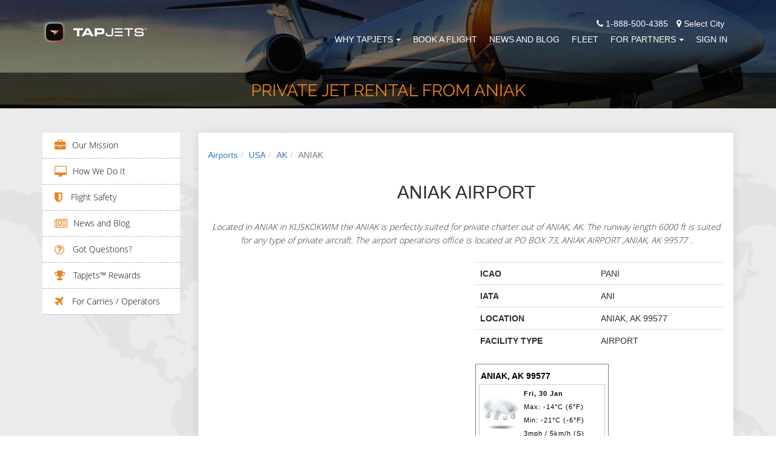

--- FILE ---
content_type: text/html; charset=utf-8
request_url: https://www.tapjets.com/airport/private-jet-charter-aniak-ani
body_size: 11332
content:
<!DOCTYPE html><html lang=en-US><head><meta charset=utf-8><meta http-equiv=X-UA-Compatible content="IE=edge,chrome=1"><meta name=viewport content="width=device-width, initial-scale=1.0"><meta name=apple-itunes-app content="app-id=1090888691"><meta name=google-play-app content="app-id=com.tapjetspro"><meta name=description content="Top Private Jet Charter options from ANI ANIAK, AK, USA"><meta property=og:title content="Private Plane Rental flights from ANIAK, AK, USA"><title>Private Plane Rental flights from ANIAK, AK, USA</title><meta name=keywords content="Private Jet Charter,ANI ANIAK,AK,USA"><link rel=stylesheet href="/css/tj_site.min.css?v=NKHdpqZ6NAyF6bJ4bvKIJ1tEt8iJQ5gml9tDrtPSTAo" media=none onload="if(media!='all')media='all'"><noscript><link rel=stylesheet href="/css/tj_site.min.css?v=NKHdpqZ6NAyF6bJ4bvKIJ1tEt8iJQ5gml9tDrtPSTAo"></noscript><style>body{margin:0;padding:0;font-family:'Open Sans','frankleinbook',sans-serif;box-sizing:border-box;font-size:14px;line-height:22px;color:#2e2e2e}li{list-style:none}a:hover,a:visited,a{text-decoration:none}.other_office_btn{color:#fff;text-decoration:underline}.other_office_btn:hover,other_office_btn:visited,.other_office_btn:focus{text-decoration:underline;color:#fff}a.city_lable:hover,a:visited{text-decoration:underline}a.city_lable{color:#fff}a.city_lable:hover{color:#e88424}h4{font-size:18px;color:#1c82fc;text-transform:uppercase;line-height:26px;font-family:raleway-regular}h1.inner-page{font-size:31px;margin-bottom:15px;margin-top:15px;font-family:raleway-light}h2.inner-page2{font-size:18px;color:#1c82fc;text-transform:uppercase;line-height:26px;font-family:raleway-regular;margin:0}.animated{animation-duration:2s;-webkit-animation-duration:2s;-moz-animation-duration:2s;-ms-animation-duration:2s;-o-animation-duration:2s}.top-header{background:transparent;position:fixed;width:100%;z-index:999;transition:all .7s ease 0s;-webkit-transition:all .7s ease 0s;-moz-transition:all .7s ease 0s;-o-transition:all .7s ease 0s;-ms-transition:all .7s ease 0s}.top-header img.logo{display:initial;margin-top:0;transition:all .7s ease 0s;-webkit-transition:all .7s ease 0s;-moz-transition:all .7s ease 0s;-o-transition:all .7s ease 0s;-ms-transition:all .7s ease 0s}.navbar-default{background-color:transparent;border-color:transparent;margin-bottom:0}.navbar-default .navbar-toggle:hover,.navbar-default .navbar-toggle:focus{background-color:transparent}.nav-bar{margin-top:15px;transition:all .7s ease 0s;-webkit-transition:all .7s ease 0s;-moz-transition:all .7s ease 0s;-o-transition:all .7s ease 0s;-ms-transition:all .7s ease 0s}h3.homepage{font-size:31px;margin-bottom:15px;margin-top:15px;font-family:raleway-light;color:#1c82fc;line-height:1.4;font-weight:500}h3.homepage2{line-height:1.4;font-size:30px;margin-top:20px;margin-bottom:10px;font-family:inherit;font-weight:500;color:inherit}h3.homepage3{line-height:1.4;font-size:30px;margin-top:20px;margin-bottom:10px;font-family:inherit;font-weight:500;color:#337ab7}.navbar-toggle span{color:#fff}ul.nav{margin:0;padding:0}.navbar-default .navbar-nav > .open > a,.navbar-default .navbar-nav > .open > a:hover,.navbar-default .navbar-nav > .open > a:focus{color:#fff;background-color:transparent}.dropdown-menu > li > a{text-transform:uppercase}.navbar-default .navbar-nav > li > a{color:#fff;text-transform:uppercase;transition:all .7s ease 0s;-webkit-transition:all .7s ease 0s;-moz-transition:all .7s ease 0s;-o-transition:all .7s ease 0s;-ms-transition:all .7s ease 0s;padding:5px 0;margin:0 10px}.menu-secondary-container{max-width:22%}.content-container{min-width:78%}.navbar-default .navbar-nav > li > a:hover,.navbar-default .navbar-nav > li > a:active,.navbar-default .navbar-nav > li > a:focus{color:#fff;border-bottom:2px solid #e88424}.navbar-default .navbar-toggle{border-color:#fff}.custom-header{background-repeat:no-repeat;background-position:center;overflow:hidden;-webkit-background-size:cover;background-size:cover}.custom-header h3{font-size:18px;color:#e88424;text-transform:uppercase;margin-top:150px;font-family:raleway-light;margin-bottom:25px}.custom-header h1{font-size:45px;color:#fff;font-family:raleway-regular;text-transform:uppercase;margin-bottom:80px}.custom-header,.custom-header h1.inner-page{font-size:28px;color:#e88424;font-family:raleway-regular;text-transform:uppercase;margin:10px 0}.custom-header p{font-size:16px;color:#fff;margin-top:25px;line-height:2;font-family:raleway-light}@media (min-width:767px) and (max-width:1199px){.navbar-default .navbar-nav > li > a{margin:0 8px}}</style><script>(function(i,s,o,g,r,a,m){i['GoogleAnalyticsObject']=r;i[r]=i[r]||function(){(i[r].q=i[r].q||[]).push(arguments)},i[r].l=1*new Date();a=s.createElement(o),m=s.getElementsByTagName(o)[0];a.async=1;a.src=g;m.parentNode.insertBefore(a,m)})(window,document,'script','//www.google-analytics.com/analytics.js','ga');ga('create','UA-70776967-2','auto');ga('set','userId','');ga('send','pageview');</script><script>(function(w,d,s,l,i){w[l]=w[l]||[];w[l].push({'gtm.start':new Date().getTime(),event:'gtm.js'});var f=d.getElementsByTagName(s)[0],j=d.createElement(s),dl=l!='dataLayer'?'&l='+l:'';j.async=true;j.src='https://www.googletagmanager.com/gtm.js?id='+i+dl;f.parentNode.insertBefore(j,f);})(window,document,'script','dataLayer','GTM-N5KJBFN');</script><script>!function(f,b,e,v,n,t,s){if(f.fbq)return;n=f.fbq=function(){n.callMethod?n.callMethod.apply(n,arguments):n.queue.push(arguments)};if(!f._fbq)f._fbq=n;n.push=n;n.loaded=!0;n.version='2.0';n.queue=[];t=b.createElement(e);t.async=!0;t.src=v;s=b.getElementsByTagName(e)[0];s.parentNode.insertBefore(t,s)}(window,document,'script','https://connect.facebook.net/en_US/fbevents.js');fbq('init','2091035471176552');fbq('track','PageView');</script><noscript><img height=1 width=1 src="https://www.facebook.com/tr?id=2091035471176552&amp;ev=PageView&amp;noscript=1" alt=""></noscript><script>var scr=document.createElement("script");scr.src="https://cdn.pagesense.io/js/tapjets/ff0112410247455c97462e77ca566d3f.js"+"?ts="+new Date().getTime();document.getElementsByTagName("head")[0].appendChild(scr);</script><link rel=apple-touch-icon sizes=180x180 href=/images/ico/apple-touch-icon.png><link rel=icon type=image/png sizes=16x16 href=/images/ico/favicon-16x16.png><link rel=icon type=image/png sizes=32x32 href=/images/ico/favicon-32x32.png><link rel=icon type=image/png sizes=48x48 href=/images/ico/favicon-48x48.png><link rel=manifest href=/manifest.json><link rel=mask-icon href=/images/ico/safari-pinned-tab.svg color=#5bbad5><link rel="shortcut icon" href=/favicon.ico><meta name=msapplication-TileColor content=#da532c><meta name=msapplication-config content=/images/ico/browserconfig.xml><meta name=theme-color content=#ffffff><body id=page-top data-spy=scroll data-target=.navbar-fixed-top><noscript><iframe src="https://www.googletagmanager.com/ns.html?id=GTM-N5KJBFN" height=0 width=0 style=display:none;visibility:hidden></iframe></noscript><div id=fb-root></div><div class=preloader style="position:fixed;top:0;left:0;right:0;bottom:0;background-color:#fefefe;z-index:99999;height:100%;width:100%;overflow:hidden !important"></div><header class=top-header><nav class="navbar navbar-default navbar-fixed-top top-header"><div class="container nav-bar"><div class=navbar-header><button type=button class="navbar-toggle collapsed" data-toggle=collapse data-target=#bs-example-navbar-collapse-1> <span class=sr-only>Toggle navigation</span> <span class=icon-bar></span> <span class=icon-bar></span> <span class=icon-bar></span> </button> <a href="/" style=display:block;margin-top:5px> <img class="img-responsive logo" src=/images/logo/tapjets_site_ico_neg.png alt="TapJets logo" title="Your Personal Jet Service" height=40px style=aspect-ratio:43/10> </a></div><div class="collapse navbar-collapse" id=bs-example-navbar-collapse-1><div style=float:right;color:#fff;padding-right:15px><span><i class="fa fa-phone"></i> 1-888-500-4385</span> <span style=cursor:pointer class=city_lable data-toggle=modal data-target=#city_dlg><i class="fa fa-map-marker" style=padding-left:10px></i> Select City</span></div><ul class="nav navbar-nav navbar-right" style=clear:right><li class=dropdown><a href=# class=dropdown-toggle data-toggle=dropdown>Why TapJets<b class=caret style=margin-left:5px></b></a><ul class=dropdown-menu><li><a href=/home/company>Our Mission</a><li><a href=/Home/ourtechnology>How We Do It</a><li><a href=/home/safety>Flight Safety</a><li><a href=/help>Got Questions?</a><li><a href=/Home/Rewards>TAPJETS REWARDS </a></ul><li><a href=/Order/BookFlight>Book A Flight</a><li><a href=/home/news>News and Blog</a><li><a href=/Home/FleetCategories>Fleet</a><li class=dropdown><a href=# class=dropdown-toggle data-toggle=dropdown>FOR PARTNERS<b class=caret style=margin-left:5px></b></a><ul class=dropdown-menu><li><a href=/Home/ForOperators>Carries / Operators</a><li><a href=/Home/CharterBrokers>Charter Brokers</a><li><a href=/home/PlaneFactor>FLIGHT DEPARTMENTS</a></ul><li><a href=/Signin>Sign In</a></ul></div></div></nav></header><section id=header class=custom-header style=margin-top:0;margin-bottom:0><div class="row color-overlay-80 custom_title_container"><div class=container><div class="col-xs-12 text-center custom_title"><h1 class=inner-page>Private Jet Rental from ANIAK</h1></div></div></div></section><div class=content_section><div class=content_section_body><section class="user_section padding-one"><div class=container><div class=row><div class="col-md-3 hidden-xs hidden-sm menu-secondary-container"><div class=menu-secondary><div class=menu-fleet-container><ul id=menu-fleet class=menu><li class=menu-item><i class="fa fa-briefcase fa-lg" aria-hidden=true></i><a href=/Home/Company class=page-scroll>Our Mission</a><li class=menu-item><i class="fa fa-desktop fa-lg" aria-hidden=true></i><a href=/Home/OurTechnology class=page-scroll>How We Do It</a><li class=menu-item><i class="fa fa-shield fa-lg" aria-hidden=true></i><a href=/Home/Safety class=page-scroll> Flight Safety</a><li class=menu-item><i class="fa fa-newspaper-o fa-lg" aria-hidden=true></i><a href=/Home/News class=page-scroll>News and Blog</a><li class=menu-item><i class="fa fa-question-circle-o fa-lg" aria-hidden=true></i><a href=/help class=page-scroll> Got Questions?</a><li class=menu-item><i class="fa fa-trophy fa-lg" aria-hidden=true></i><a href=/Home/Rewards class=page-scroll> TapJets™ Rewards</a><li class=menu-item><i class="fa fa-plane fa-lg" aria-hidden=true></i><a href=/Home/ForOperators class=page-scroll> For Carries / Operators</a></ul></div></div></div><div class="col-md-9 text-center-xs content-container"><div class="panel auctions-panel"><div class=panel-body style=padding:0><section class="padding-two col-md-12" style=background:#fff><nav aria-label=breadcrumb><ol class=breadcrumb><li class=breadcrumb-item><a href=/airport/countries>Airports</a><li class=breadcrumb-item><a href=/airport/country/USA>USA</a><li class=breadcrumb-item><a href=/airport/state/AK>AK</a><li class="breadcrumb-item active" aria-current=page>ANIAK</ol></nav><div class=row><div class="col-md-12 text-center" style=padding-bottom:15px><h2>ANIAK AIRPORT</h2><div class=colored-line style=margin-bottom:25px></div><p style=font-style:italic;font-family:opensans-light>Located in ANIAK in KUSKOKWIM the ANIAK is perfectly suited for private charter out of ANIAK, AK. The runway length 6000 ft is suited for any type of private aircraft. The airport operations office is located at PO BOX 73, ANIAK AIRPORT ,ANIAK, AK 99577 .</div><div class=col-md-6><div id=airport_map style=width:100%;height:350px></div></div><div class=col-md-6><table class=table><tbody><tr><th scope=row>ICAO<td>PANI<tr><th scope=row>IATA<td>ANI<tr><th scope=row>LOCATION<td>ANIAK, AK 99577<tr><th scope=row>FACILITY TYPE<td>AIRPORT</table><div><script language=JavaScript>document.write('<script language="JavaScript" src="https://www.worldweatheronline.com/widget/v4/weather-widget.ashx?q=ANIAK, AK 99577&width=220&custom_header=ANIAK, AK 99577&num_of_day=0&title_bg_color=FFFFFF&title_text_color=000000&widget_bg_color=FFFFFF&widget_text_color=020202&type=js&icon=1&cb='+Math.random()+'" type="text/javascript"><\/scr'+'ipt>');</script><noscript><a href=https://www.worldweatheronline.com alt="ANIAK, AK 99577 weather">3 day ANIAK, AK 99577 weather</a> provided by <a href=https://www.worldweatheronline.com>World Weather Online</a></noscript></div></div></div></section><section class="padding-two col-md-12" style=background:#ededed><div class=row><div class="col-md-12 text-center"><h2>Aniak Runways</h2><div class=colored-line style=margin-bottom:25px></div></div><div class=col-md-12 style=padding-top:15px><table class="table table-striped"><thead><tr><th scope=col>Runway<th scope=col>Length (ft)<th scope=col>Elevation (ft)<tbody><tr><td>&#x27;23W<td>3000<td><tr><td>&#x27;28<td>6000<td>95.9</table></div></div></section><section class="padding-two col-md-12" style=background:#fff><div class=row><div class="col-md-12 text-center"><h2>FBO's at Aniak</h2><div class=colored-line style=margin-bottom:25px></div></div><div class=col-md-12><table class="table table-striped"><thead><tr><th scope=col>Name<th scope=col>Address Type<th scope=col>Phone<tbody><tr><td colspan=3>Currently there is no sufficient information.</table></div></div></section><section class="padding-two col-md-12" style=background:#ededed><div class=row><div class="col-md-12 text-center"><h2>Last 5 Flight Auctions from Aniak</h2><div class=colored-line style=margin-bottom:25px></div></div><div class=col-md-12><table class="table table-striped"><thead><tr><th scope=col>From/To<th scope=col>Aircraft Type<th scope=col>Buy It Now<tbody><tr><td colspan=3>Currently there is no sufficient traffic to or from airport to provide this information.</table></div></div></section><section class="padding-two col-md-12" style=background:#fff><div class=row><div class="col-md-12 text-center"><h2>Last 5 Price Requests from Aniak</h2><div class=colored-line style=margin-bottom:25px></div></div><div class=col-md-12><table class="table table-striped"><thead><tr><th scope=col>From/To<th scope=col>Aircraft Type<th scope=col>Price<tbody><tr><td colspan=3>Currently there is no sufficient traffic to or from airport to provide this information.</table></div></div></section><section class="padding-two col-md-12" style=background:#ededed><div class=row><div class="col-md-12 text-center"><h2>Last 5 Price Requests to Aniak</h2><div class=colored-line style=margin-bottom:25px></div></div><div class=col-md-12><table class="table table-striped"><thead><tr><th scope=col>From/To<th scope=col>Aircraft Type<th scope=col>Price<tbody><tr><td colspan=3>Currently there is no sufficient traffic to or from airport to provide this information.</table></div></div></section><section class="padding-two col-md-12" style=background:#fff><div class=row><div class=col-md-12><h3><a href=/Order/BookFlight>Book a trip</a> using ANIAK Airport or call us 24/7 - 365 days a year at <a href=tel:+1-888-500-4385 alt="TapJets phone number">+1-888-500-4385</a>.</h3></div></div></section></div></div></div></div></div></section></div></div><footer id=footer2 class=second_footer style="background-position:center;background-image:url('https://static.tapjets.com/media/img/footer_bg.jpg')"><div><div class=container help-footer=true><div class=text-center><h3 style=color:#e88424 class=homepage2>Your Questions</h3></div><div class=text-center-xs><div class="row clearfix"><div class="help-column col-sm-6 col-md-4 col-lg-2"><h4 style=margin-bottom:0><a href=/help/general-questions>Most Asked Questions</a></h4><div class=footerwidgetleft-css><div class=textwidget><ul><li><a href=/help/When-traveling-on-a-private-jet-is-a-passport-needed> When traveling on a private jet, is a passport needed? </a><li><a href=/help/How-to-get-onto-a-charter-flight> How to get onto a charter flight? </a><li><a href=/help/Do-people-smoke-on-private-jets> Do people smoke on private jets? </a></ul></div></div></div><div class="help-column col-sm-6 col-md-4 col-lg-2"><h4 style=margin-bottom:0><a href=/help/jet-card-questions>Jet Card Questions</a></h4><div class=footerwidgetleft-css><div class=textwidget><ul><li><a href=/help/Are-Jet-Cards-always-available> Are Jet Cards always available? </a><li><a href=/help/Do-international-destinations-have-special-requirements-for-COVID> Do international destinations have special requirements for COVID? </a><li><a href=/help/How-much-notice-is-needed-to-book-a-domestic-flight> How much notice is needed to book a domestic flight? </a></ul></div></div></div><div class="help-column col-sm-6 col-md-4 col-lg-2"><h4 style=margin-bottom:0><a href=/help/questions-about-booking-private-jet-with-tapjets>Booking Questions</a></h4><div class=footerwidgetleft-css><div class=textwidget><ul><li><a href=/help/far-part-135> FAR Part 135 Operators and You </a><li><a href=/help/do-you-have-a-privacy-policy> Do you have a privacy policy? </a><li><a href=/help/why-dont-we-sell-seats-on-the-plane> Why don’t we sell seats on the plane? </a></ul></div></div></div><div class="help-column col-sm-6 col-md-4 col-lg-2"><h4 style=margin-bottom:0><a href=/help/about-your-flight>About Your Private Jet Flight</a></h4><div class=footerwidgetleft-css><div class=textwidget><ul><li><a href=/help/do-you-have-wi-fi-onboard> Do you have Wi-Fi onboard? </a><li><a href=/help/is-it-available-to-have-a-conference-onboard> Is it available to have a conference onboard? </a><li><a href=/help/why-charter-a-private-jet-for-you-and-your-pet> Why charter a private jet for you and your pet? </a></ul></div></div></div><div class="help-column col-sm-6 col-md-4 col-lg-2"><h4 style=margin-bottom:0><a href=/help/tapjets-rewards-loyalty-program>TAPJETS REWARDS Questions</a></h4><div class=footerwidgetleft-css><div class=textwidget><ul><li><a href=/help/how-to-send-500-promo-code-to-your-friend> How to send $500 promo code to your friend? </a><li><a href=/help/TapJets-Rewards-Program-Description> What is TAPJETS REWARDS? </a><li><a href=/help/TAPJETS-REWARDS-earn-free-flight-hours-in-each-reward-tiers> TAPJETS REWARDS Tiers and Program Details </a></ul></div></div></div><div class="help-column col-sm-6 col-md-4 col-lg-2"><h4 style=margin-bottom:0><a href=/help/traveling-with-pets>Traveling with pets</a></h4><div class=footerwidgetleft-css><div class=textwidget><ul><li><a href=/help/can-i-buy-my-pet-a-seat-on-a-plane> Can I buy my pet a seat on a plane? </a><li><a href=/help/can-a-pet-be-cage-free-on-board> Can a pet be cage-free on board? </a><li><a href=/help/is-it-possible-to-fly-with-animals> Is it possible to fly with animals? </a></ul></div></div></div></div></div></div><div class=container><div class=text-center><a href=/help class="btn standard-button standard-button-orange-border" style=margin-right:5px;margin-top:10px> Most Asked Questions</a> <a class="btn standard-button standard-button-white-border" style=margin-left:5px;margin-top:10px href=/sitemap.html>See Sitemap</a></div></div><hr style=margin-top:30px;margin-bottom:30px><div class="container contact2 text-center" style=padding-bottom:30px><div class="contact_icons row"><div class="col-md-4 col-xs-12 col-sm-6"><span> <span class=orange_text>Phone:</span> <br> 1-888-500-GETJET <br> <span style=font-family:opensans-light;font-size:14px> New Trip - Option 1 <br>Trip Support - Option 2 </span> </span><div style=padding-top:15px><span class=orange_text>Email:</span> <br><span>concierge@tapjets.com</span></div></div><div class="col-md-4 col-xs-12 col-sm-6"><span class=orange_text>Our Office Locations:</span> <br> <span class="orange_text current_office">Houston:</span> <span>3707 Cypress Creek Parkway, Suite 103, Houston, TX 77068</span> <br> <a href=/miami class="city_lable other_office"> <span class=orange_text>Miami:</span> <span>7270 NW 12 Street, Suite 760, Miami, FL 33126</span> <br> </a> <a href=/nyc class="city_lable other_office"> <span class=orange_text>New York:</span> <span>575 Fifth Ave, New York, NY 10017</span> <br> </a> <a href=/chicago class="city_lable other_office"> <span class=orange_text>Chicago:</span> <span>111 W Illinois St, Chicago, IL 60654</span> <br> </a> <a href=/la class="city_lable other_office"> <span class=orange_text>Los Angeles:</span> <span>7083 Hollywood Blvd, Los Angeles, CA 90028</span> <br> </a> <span class=other_office_btn style=cursor:pointer>Show other offices..</span><div class="row follow-us"><div class="social_btn_list text-center"><a class="btn btn-circle" href="https://www.facebook.com/TapJets/" aria-label="TapJets Facebook"> <i class="fa fa-facebook fa-2x animated"></i> </a> <a class="btn btn-circle" href=https://twitter.com/tapjets aria-label="TapJets Twitter"> <i class="fa fa-twitter fa-2x animated"></i> </a> <a class="btn btn-circle" href="https://www.instagram.com/tapjets/" aria-label="TapJets Instagram"> <i class="fa fa-instagram fa-2x animated"></i> </a> <a class="btn btn-circle" href="https://www.linkedin.com/company/10475529/" aria-label="TapJets Linkedin"> <i class="fa fa-linkedin fa-2x animated"></i> </a></div></div></div><div class="col-md-4 col-xs-12 col-sm-12 clearfix"><div class=app_store_icon><a href=https://itunes.apple.com/app/id1090888691 onclick="ga('send','event','jet','download')"> <img src="[data-uri]" class=lazyload data-src=https://static.tapjets.com/media/img/tapjets_app_store2.png alt="Download TapJets App" title="Download TapJets App on the App Store" height=45px style=aspect-ratio:189/59> </a> <a href="https://play.google.com/store/apps/details?id=com.tapjetspro" onclick="ga('send','event','jet','download')" style=padding-left:5px;padding-right:5px> <img src="[data-uri]" class=lazyload data-src=https://static.tapjets.com/media/img/tapjets_google_play2.png alt="TapJets App for Android" title="Download TapJets App on the Google Play" height=45px style=aspect-ratio:189/59> </a></div><div class=logo_icon><img src="[data-uri]" class=lazyload data-src=https://static.tapjets.com/media/img/Wyvern-logo2.png alt=Wyvern title=Wyvern style=margin-left:0;aspect-ratio:25/12 height=45px> <img src="[data-uri]" class=lazyload data-src=https://static.tapjets.com/media/img/aca_logo_small.png alt=ACA title=ACA style=margin-left:0;aspect-ratio:1/1 height=45px> <img src="[data-uri]" class=lazyload data-src=https://static.tapjets.com/media/img/nbaa2.png alt=NBAA title=NBAA style=margin-left:0;aspect-ratio:173/60 height=45px></div></div></div><div class=row><div class=col-md-12><p style=padding-top:20px><a href=/houston class=city_lable> <span class=orange_text>Houston</span> </a> <span class=orange_text> - </span> <a href=/miami class=city_lable> <span class=orange_text>Miami</span> </a> <span class=orange_text> - </span> <a href=/nyc class=city_lable> <span class=orange_text>New York</span> </a> <span class=orange_text> - </span> <a href=/chicago class=city_lable> <span class=orange_text>Chicago</span> </a> <span class=orange_text> - </span> <a href=/la class=city_lable> <span class=orange_text>Los Angeles</span> </a></div></div></div></div></footer><footer id=footer class=standart_footer style=width:100%;position:relative><input type=hidden id=user_status autocomplete=off> <input value=/global type=hidden id=location_url autocomplete=off> <input type=hidden id=location_city autocomplete=off><div class=container><div class=text-center><div><div class=textwidget><p>TapJets Technologies Inc, arranges flights on behalf of our clients with FAA Certified FAR Part 135 direct air carriers that exercise full operational control of charter flights at all times. All flights purchased on our platform will be operated by FAR Part 135 direct air carriers that have been certified to provide service for TapJets charter clients and that meet all FAA safety standards. Your itinerary will clearly state the name of the certified operator conducting your flight.<p>Please visit <a href=/home/eula>EULA - CHARTER CONTRACT</a>, <a href=/home/privacy> PRIVACY POLICY</a> for more information.</div></div></div></div></footer><footer id=footer class=third_footer style=width:100%;position:relative><div class=container><div class=text-center><div><div class=textwidget><p>Copyright by “TapJets Technologies Inc.” 2015-2026 - TapJets Logo and TapJets name is a registered trademark. All Rights Reserved.</div></div></div></div></footer><div id=last-div style=display:none></div><div class="modal fade" id=confirm_ask_us tabindex=-1 role=dialog aria-labelledby=confirm_ask_us aria-hidden=true><div class=modal-dialog><div class=modal-content><div class=modal-header><button type=button class=close data-dismiss=modal> <span aria-hidden=true>&times;</span> <span class=sr-only>Close</span> </button><h4 class=modal-title id=myModalLabel>Ask Us</h4></div><div class=modal-body style=height:100px;display:table;text-align:center;width:100%><img data-src=https://static.tapjets.com/media/images/gogo-loader-plane-transparent.gif src="[data-uri]" class="lazyload notifyme_loader" alt=loading><div class=notifyme_message></div></div><div class=modal-footer><button type=button class="btn standard-button standard-button-blue-border btn-color-black" data-dismiss=modal> Close </button></div></div></div></div><div class="modal fade" id=user_status_dlg tabindex=-1 role=dialog aria-labelledby=user_status_dlg aria-hidden=true><div class=modal-dialog><div class=modal-content><div class=modal-header><button type=button class=close data-dismiss=modal> <span aria-hidden=true>&times;</span> <span class=sr-only>Close</span> </button><h4 class=modal-title id=myModalLabel>Notification</h4></div><div class=modal-body style=height:100px;display:table;text-align:center;width:100%><div class=notifyme_message>Unfortunately you can't use our services until you <a href=/User/Survey>fill the required info here</a></div></div><div class=modal-footer><button type=button class="btn standard-button standard-button-blue-border btn-color-black" data-dismiss=modal> Close </button></div></div></div></div><div class="modal fade" id=city_dlg tabindex=-1 role=dialog aria-labelledby=city_dlg aria-hidden=true><div class=modal-dialog><div class=modal-content><div class=modal-header><button type=button class=close data-dismiss=modal> <span aria-hidden=true>&times;</span> <span class=sr-only>Close</span> </button><h4 class=modal-title id=myModalLabel>Change Location</h4></div><div class=modal-body style=height:100px;display:table;text-align:center;width:100%><select id=change_city_select class=form-control placeholder=City name=city autocomplete=off required><option value=/global>Not Selected<option value=/la>Los Angeles<option value=/miami>Miami<option value=/nyc>New York<option value=/chicago>Chicago<option value=/houston>Houston</select></div><div class=modal-footer><button type=button class="btn standard-button standard-button-orange-border btn-color-black" data-dismiss=modal> Close </button> <button type=button class="btn standard-button standard-button-orange" id=change_city data-dismiss=modal> Save </button></div></div></div></div><script>function preinit(){var random=Math.floor(Math.random()*8)+0;var bigSize=["url('https://static.tapjets.com/media/themes/scroll_theme/img/01.jpg')","url('https://static.tapjets.com/media/themes/scroll_theme/img/02.jpg')","url('https://static.tapjets.com/media/themes/scroll_theme/img/03.jpg')","url('https://static.tapjets.com/media/themes/scroll_theme/img/04.jpg')","url('https://static.tapjets.com/media/themes/scroll_theme/img/06.jpg')","url('https://static.tapjets.com/media/themes/scroll_theme/img/07.jpg')","url('https://static.tapjets.com/media/themes/scroll_theme/img/08.jpg')","url('https://static.tapjets.com/media/themes/scroll_theme/img/14.jpg')"];$("#header").css("background-image",bigSize[random]);}</script><script src=/lib/lazysizes/lazysizes.min.js async></script><script>(function(d,s,id){var js,fjs=d.getElementsByTagName(s)[0];if(d.getElementById(id))return;js=d.createElement(s);js.id=id;js.src="//connect.facebook.net/ru_RU/sdk.js#xfbml=1&version=v2.7&appId=1831881857039314";fjs.parentNode.insertBefore(js,fjs);}(document,'script','facebook-jssdk'));</script><script>var $zoho={}
function getCookie(name){var value="; "+document.cookie;var parts=value.split("; "+name+"=");if(parts.length==2)return parts.pop().split(";").shift();}
function setCookie(name,value,days,domain){var date=new Date();date.setTime(date.getTime()+(days*24*60*60*1000));var expires="; expires="+date.toGMTString();var domain_str='';var str=name+"="+value+expires+";path=/";var i=0,p=domain.split('.');while(i<(p.length-1)){domain=p.slice(-1-(++i)).join('.');document.cookie=str+";domain="+domain+";";}
document.cookie=str+";domain="+domain+";";}
function init(){document.addEventListener('lazybeforeunveil',function(e){var bg=e.target.getAttribute('data-bg');if(bg){e.target.style.backgroundImage='url('+bg+')';}});$("#change_city_select").val($("#location_url").val());window.addEventListener('scroll',function(e){var distanceY=window.pageYOffset||document.documentElement.scrollTop,shrinkOn=50,header=document.querySelector(".navbar");if(distanceY>shrinkOn){jQuery(".top-header").css({"background":"#18171D",});jQuery(".nav-bar").css({"margin-top":"6px",});}else{if(jQuery("#bs-example-navbar-collapse-1").hasClass("in")==false){jQuery(".top-header").css({"background":"transparent",});jQuery(".nav-bar").css({"margin-top":"28px"});}}});var pathname=window.location.pathname;if($("#user_status").val()=='Siberia'&&pathname!="/User/Survey"){$('#user_status_dlg').modal('show');}
$('#askUs').validate({rules:{userName:{required:true},inputEmail:{required:true,email:true},userPhone:{required:true},userMessage:{required:true}},highlight:function(element){$(element).closest('div').addClass('has-error');},unhighlight:function(element){$(element).closest('div').removeClass('has-error');},onfocusout:function(element){$(element).valid();},errorPlacement:function(error,element){var e=error.prependTo(element.closest('.has-error'));},});$('.other_office').hide();$('.other_office_btn').click(function(){$(".other_office").each(function(){if($(this).is(":visible")===true){$(this).hide();$('.other_office_btn').text('Show other offices...')}else{$(this).show();$('.other_office_btn').text('Hide other offices...')}});})
$('#change_city').click(function(){window.location.assign($(location).attr('origin')+$("#change_city_select").val());})
$('#btn-ask-us').click(function(){var validator=$("#askUs").validate();if($("#askUs").valid()){$(".notifyme_loader").show();$(".notifyme_message").text("");$(".notifyme_message").hide();$('#confirm_ask_us').modal('show');var d={phone:$('#userPhone').val(),message:$('#userMessage').val(),fromName:$('#userName').val(),fromAddress:$('#inputEmail').val()}
$('#userPhone').val('');$('#userMessage').val('');$('#userName').val('');$('#inputEmail').val('');$.ajax({type:"POST",contentType:'application/json',url:"/home/feedback",data:JSON.stringify(d),success:function(msg){validator.resetForm();$(".notifyme_loader").hide();$(".notifyme_message").html("<i class='fa fa-check' style='color:green;'></i><span> Thank you for your message.</span>");$(".notifyme_message").show();},error:function(xhr,ajaxOptions,thrownError){$(".notifyme_loader").hide();var err_message="";if(xhr.status===0){err_message='Not connect. Verify Network.';}else if(xhr.status==404){err_message='Requested page not found. [404]';}else if(xhr.status==500){err_message=err_message='Internal Server Error [500].';}else{err_message=err_message='Uncaught Error.';}
$(".notifyme_message").html("<i class='fa fa-exclamation-triangle' style='color:red;'></i><span> "+err_message+"</span>");$(".notifyme_message").show();}});}});$('#signoff').click(function(){setCookie('ulgn','no',90,document.domain);})}
function downloadJSAtOnload(file_path,isProd){var element=document.createElement("script");element.src=file_path;element.onload=function(){$.smartbanner();if(typeof preinit==='function'){preinit();}
init();document.getElementsByClassName("preloader")[0].style.display="none";var element=document.createElement("script");element.src="https://crm.zoho.com/crm/javascript/zcga.js";element.onload=function(){var gclid=getValue(GAd.indexValueArr[0],0);if(gclid){setCookie('gclid',gclid,90,document.domain);}
if(isProd==true){$("body").append($("<script />",{html:"var w = window; var p = w.location.protocol; if (p.indexOf('http') < 0) { p = 'http' + ': '; } var d = document; var f = d.getElementsByTagName('script')[0], s = d.createElement('script'); s.type = 'text/javascript'; s.async = false; if (s.readyState) { s.onreadystatechange = function () { if (s.readyState == 'loaded' || s.readyState == 'complete') { s.onreadystatechange = null; try { loadwaprops('27218d28c96aa859e4010ac0a629eecd4', '2438445b98c038790fb14bfad9d4be9ab', '2217d3248b53b8bc93b8792348077c579894375f7a7d2d66f', '20c88f5cd2abae0b8e5d52eb2be66bf17', 0.0); } catch (e) { } } }; } else { s.onload = function () { try { loadwaprops('27218d28c96aa859e4010ac0a629eecd4', '2438445b98c038790fb14bfad9d4be9ab', '2217d3248b53b8bc93b8792348077c579894375f7a7d2d66f', '20c88f5cd2abae0b8e5d52eb2be66bf17', 0.0); } catch (e) { } }; }; s.src = p + '//marketinghub.zoho.com/hub/js/WebsiteAutomation.js'; f.parentNode.insertBefore(s, f);"}))
$zoho=$zoho||{};$zoho.salesiq=$zoho.salesiq||{widgetcode:"a496e3e5d1c39e3a5ebe67f104512ee013b2a0139915f4fbbd07b3366cd4593e",values:{},ready:function(){}};var d=document;s=d.createElement("script");s.type="text/javascript";s.id="zsiqscript";s.defer=true;s.src="https://salesiq.zoho.com/widget";t=d.getElementsByTagName("script")[0];t.parentNode.insertBefore(s,t);var lastDiv=d.getElementById("last-div");var zohoDiv=d.createElement('div');zohoDiv.setAttribute('id','zsiqwidget');lastDiv.parentNode.insertBefore(zohoDiv,lastDiv);if(typeof isUserAuthenticated!='undefined'&&isUserAuthenticated==true){$zoho.salesiq.ready=function(embedinfo){$zoho.salesiq.visitor.email("");$zoho.salesiq.visitor.name('"'+jQuery('#userProfileName').text()+'"');}
var usrlogin=getCookie('ulgn');if(usrlogin!='yes')
{dataLayer.push({event:"login",login:{method:"email",customerId:'',email:'',login_on:'1/30/26 5:47:15 PM'}});setCookie('ulgn','yes',90,document.domain);console.log('logged ',"","");}
if(isNewReg=='yes'){dataLayer.push({event:"signup",signup:{method:"Email",firstname:'',lastname:'',email:'',phoneNumber:''.replace('&#x2B;','+'),created_on:regdt}});console.log('reged','','','','',regdt);}}}
if(isProd==true){_linkedin_partner_id="1054866";window._linkedin_data_partner_ids=window._linkedin_data_partner_ids||[];window._linkedin_data_partner_ids.push(_linkedin_partner_id);var s=document.getElementsByTagName("script")[0];var b=document.createElement("script");b.type="text/javascript";b.async=true;b.src="https://snap.licdn.com/li.lms-analytics/insight.min.js";s.parentNode.insertBefore(b,s);(function($){$(function(){$('body').on('click',function(e){dataLayer.push({"gtm.element":e.target,"gtm.elementClasses":$(e.target).attr('class'),"gtm.elementId":$(e.target).attr('id'),"gtm.elementTarget":e.target,"gtm.elementUrl":$(e.target).attr('href'),"event":"gtm.click"});});$(document).on('click','a',function(e){dataLayer.push({"gtm.element":e.currentTarget,"gtm.elementClasses":$(e.currentTarget).attr('class'),"gtm.elementId":$(e.currentTarget).attr('id'),"gtm.elementTarget":e.target,"gtm.elementUrl":$(e.currentTarget).attr('href'),"event":"gtm.linkClick"});});});})(jQuery);}
if(typeof downloadJSAtOnload2==='function'){downloadJSAtOnload2();}
document.getElementsByClassName("preloader")[0].style.display="none";}
document.body.appendChild(element);};document.body.appendChild(element);}
function changeLanguage(lang){var culture=encodeURIComponent('c='+lang+'|'+'uic='+lang)
setCookie('UserCulture',culture,365*3)
location.reload()}
function setCookie(cname,cvalue,exdays){var d=new Date();d.setTime(d.getTime()+(exdays*24*60*60*1000));var expires="expires="+d.toUTCString();document.cookie=cname+"="+cvalue+";"+expires+";path=/";}</script><script>setCookie('ulgn','no',90,document.domain);</script><script>adroll_adv_id="IBMMINIDN5FYTHNALFMK5L";adroll_pix_id="E7ILN367X5BLRJKLUE5OS3";(function(){var _onload=function(){if(document.readyState&&!/loaded|complete/.test(document.readyState)){setTimeout(_onload,10);return}
if(!window.__adroll_loaded){__adroll_loaded=true;setTimeout(_onload,50);return}
var scr=document.createElement("script");var host=(("https:"==document.location.protocol)?"https://s.adroll.com":"http://a.adroll.com");scr.setAttribute('async','true');scr.type="text/javascript";scr.src=host+"/j/roundtrip.js";((document.getElementsByTagName('head')||[null])[0]||document.getElementsByTagName('script')[0].parentNode).appendChild(scr);};if(window.addEventListener){window.addEventListener('load',_onload,false);}
else{window.attachEvent('onload',_onload)}}());</script><noscript><img height=1 width=1 style=display:none alt="" src="https://dc.ads.linkedin.com/collect/?pid=1054866&amp;fmt=gif"></noscript><script>var file_path="/themes/scroll_theme/js/site.min.js";var isProd=true;if(window.addEventListener)
window.addEventListener("load",function(){downloadJSAtOnload(file_path,isProd);},false);else if(window.attachEvent)
window.attachEvent("onload",function(){downloadJSAtOnload(file_path,isProd);});else window.onload=function(){downloadJSAtOnload(file_path,isProd);};</script><script>function downloadJSAtOnload2(){var element=document.createElement("script");element.src="https://maps.googleapis.com/maps/api/js?key=AIzaSyBWuZENoRT9H1aeKpUyqbenLZcMInrHxFU&callback=initMap";element.onload=function(){pageInit()}
document.body.appendChild(element);}
function pageInit(){initMap()}
var map;function initMap(){var apLocation={lat:61.5815969444444,lng:-159.543042777778};map=new google.maps.Map(document.getElementById('airport_map'),{center:apLocation,zoom:13});var marker=new google.maps.Marker({position:apLocation,map:map});}</script>

--- FILE ---
content_type: text/css
request_url: https://cdn.worldweatheronline.com/widget/v2/widget.css
body_size: 2
content:
#wwo_widget_main{padding:5px;text-align:left;font-size:11px;font-family:Arial;border:1px solid gray}#wwo_widget_main table#wwo_weather_table{border:1px;font-size:11px;letter-spacing:1px}#wwo_weather_table tr.header{text-align:left;vertical-align:middle;background-color:#cc6;color:#000;font-weight:700;border:1px solid #996}#wwo_weather_table td.headertitle{height:20px;padding:3px;vertical-align:middle}#wwo_weather_table td.withdate{height:20px;padding:3px;vertical-align:middle;border-bottom:1px solid #ccc}#wwo_weather_table td.nodate{height:20px;padding:3px;vertical-align:middle;border-bottom:1px solid #ccc}#wwo_weather_table td.noborder{height:20px;padding:3px;vertical-align:middle;border:0}#wwo_widget_main #widget_provider{margin-top:3px;font-size:11px;font-weight:700}#wwo_widget_main #widget_header_text{background-color:#000;color:#fff;padding:3px;width:98%;font-weight:700;font-size:14px}

--- FILE ---
content_type: application/x-javascript; charset=utf-8
request_url: https://www.worldweatheronline.com/widget/v4/weather-widget.ashx?q=ANIAK,%20AK%2099577&width=220&custom_header=ANIAK,%20AK%2099577&num_of_day=0&title_bg_color=FFFFFF&title_text_color=000000&widget_bg_color=FFFFFF&widget_text_color=020202&type=js&icon=1&cb=0.995571139424414
body_size: 681
content:
document.write("<" + "link href=\"//cdn.worldweatheronline.com/widget/v2/widget.css\" rel=\"stylesheet\" type=\"text/css\" /><" + "div id=\"wwo_widget_main\" style=\"width:220px;background-color:#FFFFFF;color:#020202;\">\n<" + "div id=\"widget_header_text\" style=\"background-color:#FFFFFF;color:#000000;\">ANIAK, AK 99577<" + "/div>\n<" + "table cellpadding=\"7\" cellspacing=\"0\" id=\"wwo_weather_table\">\n<" + "tr style=\"border:1px solid #cccccc;\">\n<" + "td class=\"withdate\" style=\"width:68px;\" align=\"left\"><" + "img src=\"//cdn.worldweatheronline.com/images/weather/small/260_day_sm.png\" style=\"vertical-align:bottom;\" alt=\"Freezing fog\" /><" + "/td>\n<" + "td class=\"withdate\" style=\"width:140px;\" align=\"left\"><" + "b>Fri, 30 Jan<" + "/b><" + "br />Max: -14&deg;C (6&deg;F)<" + "br />Min: -21&deg;C (-6&deg;F)<" + "br />3mph / 5km/h (S)<" + "/td>\n<" + "/tr>\n<" + "/table>\n<" + "div id=\"widget_provider\">&raquo;<" + "a target=\"_blank\" href=\"https://www.worldweatheronline.com/v2/weather.aspx?q=Aniak%2c+United+States+of+America\">View detailed forecast<" + "/a><" + "/div>\n<" + "/div>\n");